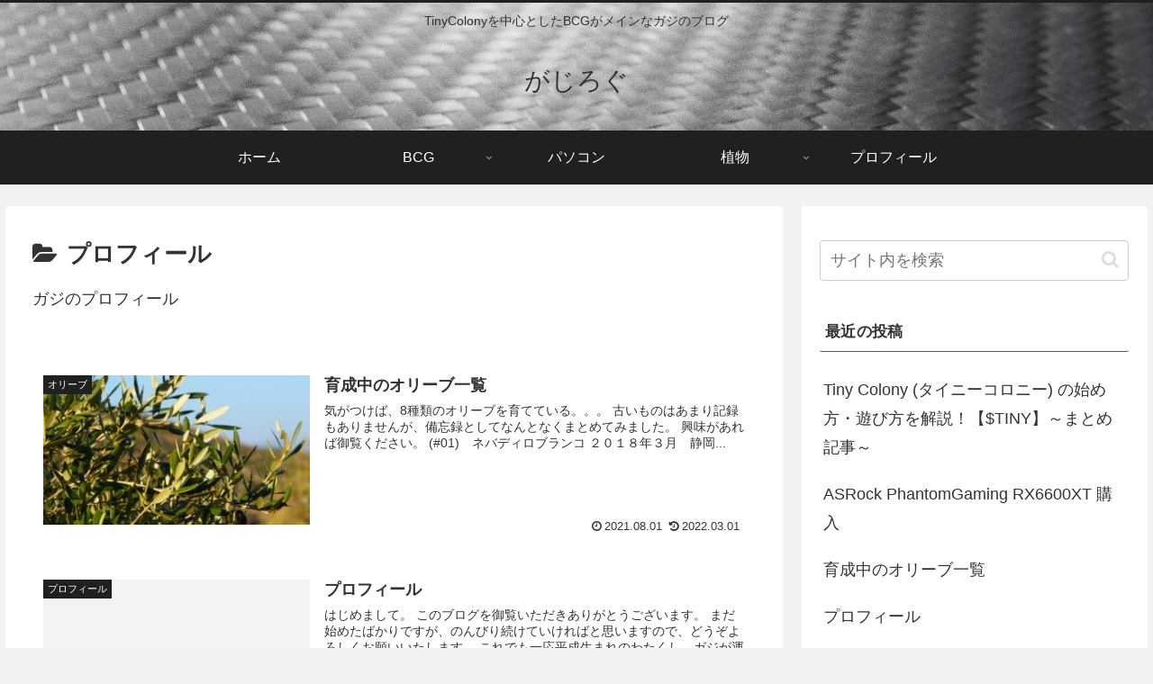

--- FILE ---
content_type: text/html; charset=utf-8
request_url: https://www.google.com/recaptcha/api2/aframe
body_size: -86
content:
<!DOCTYPE HTML><html><head><meta http-equiv="content-type" content="text/html; charset=UTF-8"></head><body><script nonce="ZKkJ_VLSEE4waoAo31fsUg">/** Anti-fraud and anti-abuse applications only. See google.com/recaptcha */ try{var clients={'sodar':'https://pagead2.googlesyndication.com/pagead/sodar?'};window.addEventListener("message",function(a){try{if(a.source===window.parent){var b=JSON.parse(a.data);var c=clients[b['id']];if(c){var d=document.createElement('img');d.src=c+b['params']+'&rc='+(localStorage.getItem("rc::a")?sessionStorage.getItem("rc::b"):"");window.document.body.appendChild(d);sessionStorage.setItem("rc::e",parseInt(sessionStorage.getItem("rc::e")||0)+1);localStorage.setItem("rc::h",'1769090071685');}}}catch(b){}});window.parent.postMessage("_grecaptcha_ready", "*");}catch(b){}</script></body></html>